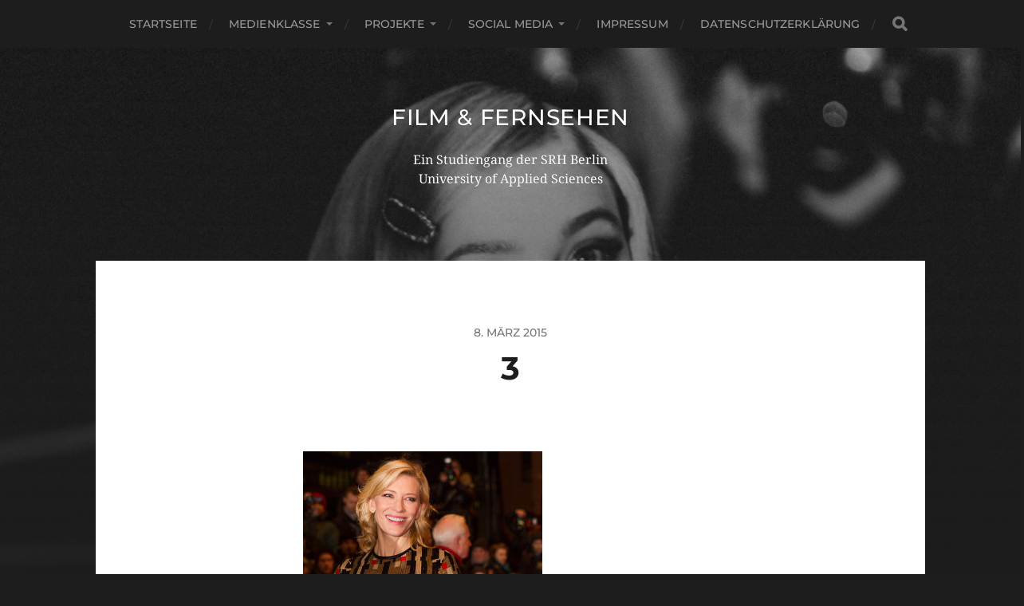

--- FILE ---
content_type: text/html; charset=UTF-8
request_url: http://medienklasse.de/berlinale-2015/3-6/
body_size: 14148
content:
<!DOCTYPE html>

<html class="no-js" lang="de">

	<head profile="http://gmpg.org/xfn/11">
		
		<meta http-equiv="Content-Type" content="text/html; charset=UTF-8" />
		<meta name="viewport" content="width=device-width, initial-scale=1.0, maximum-scale=1.0, user-scalable=no" >
		 
		<meta name='robots' content='index, follow, max-image-preview:large, max-snippet:-1, max-video-preview:-1' />
<script>document.documentElement.className = document.documentElement.className.replace("no-js","js");</script>

	<!-- This site is optimized with the Yoast SEO plugin v26.8 - https://yoast.com/product/yoast-seo-wordpress/ -->
	<title>3 - Film &amp; Fernsehen</title>
	<link rel="canonical" href="http://medienklasse.de/berlinale-2015/3-6/" />
	<meta property="og:locale" content="de_DE" />
	<meta property="og:type" content="article" />
	<meta property="og:title" content="3 - Film &amp; Fernsehen" />
	<meta property="og:url" content="http://medienklasse.de/berlinale-2015/3-6/" />
	<meta property="og:site_name" content="Film &amp; Fernsehen" />
	<meta property="article:modified_time" content="2015-03-08T21:36:35+00:00" />
	<meta property="og:image" content="http://medienklasse.de/berlinale-2015/3-6" />
	<meta property="og:image:width" content="1000" />
	<meta property="og:image:height" content="666" />
	<meta property="og:image:type" content="image/jpeg" />
	<script type="application/ld+json" class="yoast-schema-graph">{"@context":"https://schema.org","@graph":[{"@type":"WebPage","@id":"http://medienklasse.de/berlinale-2015/3-6/","url":"http://medienklasse.de/berlinale-2015/3-6/","name":"3 - Film &amp; Fernsehen","isPartOf":{"@id":"http://medienklasse.de/#website"},"primaryImageOfPage":{"@id":"http://medienklasse.de/berlinale-2015/3-6/#primaryimage"},"image":{"@id":"http://medienklasse.de/berlinale-2015/3-6/#primaryimage"},"thumbnailUrl":"http://medienklasse.de/wp-content/uploads/37.jpg","datePublished":"2015-03-08T21:23:54+00:00","dateModified":"2015-03-08T21:36:35+00:00","breadcrumb":{"@id":"http://medienklasse.de/berlinale-2015/3-6/#breadcrumb"},"inLanguage":"de","potentialAction":[{"@type":"ReadAction","target":["http://medienklasse.de/berlinale-2015/3-6/"]}]},{"@type":"ImageObject","inLanguage":"de","@id":"http://medienklasse.de/berlinale-2015/3-6/#primaryimage","url":"http://medienklasse.de/wp-content/uploads/37.jpg","contentUrl":"http://medienklasse.de/wp-content/uploads/37.jpg","width":1000,"height":666},{"@type":"BreadcrumbList","@id":"http://medienklasse.de/berlinale-2015/3-6/#breadcrumb","itemListElement":[{"@type":"ListItem","position":1,"name":"Home","item":"http://medienklasse.de/"},{"@type":"ListItem","position":2,"name":"Berlinale 2015","item":"http://medienklasse.de/berlinale-2015/"},{"@type":"ListItem","position":3,"name":"3"}]},{"@type":"WebSite","@id":"http://medienklasse.de/#website","url":"http://medienklasse.de/","name":"Film &amp; Fernsehen","description":"Ein Studiengang der SRH Berlin University of Applied Sciences ","potentialAction":[{"@type":"SearchAction","target":{"@type":"EntryPoint","urlTemplate":"http://medienklasse.de/?s={search_term_string}"},"query-input":{"@type":"PropertyValueSpecification","valueRequired":true,"valueName":"search_term_string"}}],"inLanguage":"de"}]}</script>
	<!-- / Yoast SEO plugin. -->


<link rel="alternate" type="application/rss+xml" title="Film &amp; Fernsehen &raquo; Feed" href="http://medienklasse.de/feed/" />
<link rel="alternate" type="application/rss+xml" title="Film &amp; Fernsehen &raquo; Kommentar-Feed" href="http://medienklasse.de/comments/feed/" />
<link rel="alternate" type="application/rss+xml" title="Film &amp; Fernsehen &raquo; 3-Kommentar-Feed" href="http://medienklasse.de/berlinale-2015/3-6/feed/" />
<link rel="alternate" title="oEmbed (JSON)" type="application/json+oembed" href="http://medienklasse.de/wp-json/oembed/1.0/embed?url=http%3A%2F%2Fmedienklasse.de%2Fberlinale-2015%2F3-6%2F" />
<link rel="alternate" title="oEmbed (XML)" type="text/xml+oembed" href="http://medienklasse.de/wp-json/oembed/1.0/embed?url=http%3A%2F%2Fmedienklasse.de%2Fberlinale-2015%2F3-6%2F&#038;format=xml" />
<style id='wp-img-auto-sizes-contain-inline-css' type='text/css'>
img:is([sizes=auto i],[sizes^="auto," i]){contain-intrinsic-size:3000px 1500px}
/*# sourceURL=wp-img-auto-sizes-contain-inline-css */
</style>
<style id='wp-emoji-styles-inline-css' type='text/css'>

	img.wp-smiley, img.emoji {
		display: inline !important;
		border: none !important;
		box-shadow: none !important;
		height: 1em !important;
		width: 1em !important;
		margin: 0 0.07em !important;
		vertical-align: -0.1em !important;
		background: none !important;
		padding: 0 !important;
	}
/*# sourceURL=wp-emoji-styles-inline-css */
</style>
<link rel='stylesheet' id='wp-block-library-css' href='http://medienklasse.de/wp-includes/css/dist/block-library/style.min.css?ver=96fd41d59ff5eed562291d350a498c56' type='text/css' media='all' />
<style id='classic-theme-styles-inline-css' type='text/css'>
/*! This file is auto-generated */
.wp-block-button__link{color:#fff;background-color:#32373c;border-radius:9999px;box-shadow:none;text-decoration:none;padding:calc(.667em + 2px) calc(1.333em + 2px);font-size:1.125em}.wp-block-file__button{background:#32373c;color:#fff;text-decoration:none}
/*# sourceURL=/wp-includes/css/classic-themes.min.css */
</style>
<style id='global-styles-inline-css' type='text/css'>
:root{--wp--preset--aspect-ratio--square: 1;--wp--preset--aspect-ratio--4-3: 4/3;--wp--preset--aspect-ratio--3-4: 3/4;--wp--preset--aspect-ratio--3-2: 3/2;--wp--preset--aspect-ratio--2-3: 2/3;--wp--preset--aspect-ratio--16-9: 16/9;--wp--preset--aspect-ratio--9-16: 9/16;--wp--preset--color--black: #1d1d1d;--wp--preset--color--cyan-bluish-gray: #abb8c3;--wp--preset--color--white: #fff;--wp--preset--color--pale-pink: #f78da7;--wp--preset--color--vivid-red: #cf2e2e;--wp--preset--color--luminous-vivid-orange: #ff6900;--wp--preset--color--luminous-vivid-amber: #fcb900;--wp--preset--color--light-green-cyan: #7bdcb5;--wp--preset--color--vivid-green-cyan: #00d084;--wp--preset--color--pale-cyan-blue: #8ed1fc;--wp--preset--color--vivid-cyan-blue: #0693e3;--wp--preset--color--vivid-purple: #9b51e0;--wp--preset--color--accent: #3bc492;--wp--preset--color--dark-gray: #555;--wp--preset--color--light-gray: #757575;--wp--preset--gradient--vivid-cyan-blue-to-vivid-purple: linear-gradient(135deg,rgb(6,147,227) 0%,rgb(155,81,224) 100%);--wp--preset--gradient--light-green-cyan-to-vivid-green-cyan: linear-gradient(135deg,rgb(122,220,180) 0%,rgb(0,208,130) 100%);--wp--preset--gradient--luminous-vivid-amber-to-luminous-vivid-orange: linear-gradient(135deg,rgb(252,185,0) 0%,rgb(255,105,0) 100%);--wp--preset--gradient--luminous-vivid-orange-to-vivid-red: linear-gradient(135deg,rgb(255,105,0) 0%,rgb(207,46,46) 100%);--wp--preset--gradient--very-light-gray-to-cyan-bluish-gray: linear-gradient(135deg,rgb(238,238,238) 0%,rgb(169,184,195) 100%);--wp--preset--gradient--cool-to-warm-spectrum: linear-gradient(135deg,rgb(74,234,220) 0%,rgb(151,120,209) 20%,rgb(207,42,186) 40%,rgb(238,44,130) 60%,rgb(251,105,98) 80%,rgb(254,248,76) 100%);--wp--preset--gradient--blush-light-purple: linear-gradient(135deg,rgb(255,206,236) 0%,rgb(152,150,240) 100%);--wp--preset--gradient--blush-bordeaux: linear-gradient(135deg,rgb(254,205,165) 0%,rgb(254,45,45) 50%,rgb(107,0,62) 100%);--wp--preset--gradient--luminous-dusk: linear-gradient(135deg,rgb(255,203,112) 0%,rgb(199,81,192) 50%,rgb(65,88,208) 100%);--wp--preset--gradient--pale-ocean: linear-gradient(135deg,rgb(255,245,203) 0%,rgb(182,227,212) 50%,rgb(51,167,181) 100%);--wp--preset--gradient--electric-grass: linear-gradient(135deg,rgb(202,248,128) 0%,rgb(113,206,126) 100%);--wp--preset--gradient--midnight: linear-gradient(135deg,rgb(2,3,129) 0%,rgb(40,116,252) 100%);--wp--preset--font-size--small: 14px;--wp--preset--font-size--medium: 20px;--wp--preset--font-size--large: 21px;--wp--preset--font-size--x-large: 42px;--wp--preset--font-size--normal: 16px;--wp--preset--font-size--larger: 26px;--wp--preset--spacing--20: 0.44rem;--wp--preset--spacing--30: 0.67rem;--wp--preset--spacing--40: 1rem;--wp--preset--spacing--50: 1.5rem;--wp--preset--spacing--60: 2.25rem;--wp--preset--spacing--70: 3.38rem;--wp--preset--spacing--80: 5.06rem;--wp--preset--shadow--natural: 6px 6px 9px rgba(0, 0, 0, 0.2);--wp--preset--shadow--deep: 12px 12px 50px rgba(0, 0, 0, 0.4);--wp--preset--shadow--sharp: 6px 6px 0px rgba(0, 0, 0, 0.2);--wp--preset--shadow--outlined: 6px 6px 0px -3px rgb(255, 255, 255), 6px 6px rgb(0, 0, 0);--wp--preset--shadow--crisp: 6px 6px 0px rgb(0, 0, 0);}:where(.is-layout-flex){gap: 0.5em;}:where(.is-layout-grid){gap: 0.5em;}body .is-layout-flex{display: flex;}.is-layout-flex{flex-wrap: wrap;align-items: center;}.is-layout-flex > :is(*, div){margin: 0;}body .is-layout-grid{display: grid;}.is-layout-grid > :is(*, div){margin: 0;}:where(.wp-block-columns.is-layout-flex){gap: 2em;}:where(.wp-block-columns.is-layout-grid){gap: 2em;}:where(.wp-block-post-template.is-layout-flex){gap: 1.25em;}:where(.wp-block-post-template.is-layout-grid){gap: 1.25em;}.has-black-color{color: var(--wp--preset--color--black) !important;}.has-cyan-bluish-gray-color{color: var(--wp--preset--color--cyan-bluish-gray) !important;}.has-white-color{color: var(--wp--preset--color--white) !important;}.has-pale-pink-color{color: var(--wp--preset--color--pale-pink) !important;}.has-vivid-red-color{color: var(--wp--preset--color--vivid-red) !important;}.has-luminous-vivid-orange-color{color: var(--wp--preset--color--luminous-vivid-orange) !important;}.has-luminous-vivid-amber-color{color: var(--wp--preset--color--luminous-vivid-amber) !important;}.has-light-green-cyan-color{color: var(--wp--preset--color--light-green-cyan) !important;}.has-vivid-green-cyan-color{color: var(--wp--preset--color--vivid-green-cyan) !important;}.has-pale-cyan-blue-color{color: var(--wp--preset--color--pale-cyan-blue) !important;}.has-vivid-cyan-blue-color{color: var(--wp--preset--color--vivid-cyan-blue) !important;}.has-vivid-purple-color{color: var(--wp--preset--color--vivid-purple) !important;}.has-black-background-color{background-color: var(--wp--preset--color--black) !important;}.has-cyan-bluish-gray-background-color{background-color: var(--wp--preset--color--cyan-bluish-gray) !important;}.has-white-background-color{background-color: var(--wp--preset--color--white) !important;}.has-pale-pink-background-color{background-color: var(--wp--preset--color--pale-pink) !important;}.has-vivid-red-background-color{background-color: var(--wp--preset--color--vivid-red) !important;}.has-luminous-vivid-orange-background-color{background-color: var(--wp--preset--color--luminous-vivid-orange) !important;}.has-luminous-vivid-amber-background-color{background-color: var(--wp--preset--color--luminous-vivid-amber) !important;}.has-light-green-cyan-background-color{background-color: var(--wp--preset--color--light-green-cyan) !important;}.has-vivid-green-cyan-background-color{background-color: var(--wp--preset--color--vivid-green-cyan) !important;}.has-pale-cyan-blue-background-color{background-color: var(--wp--preset--color--pale-cyan-blue) !important;}.has-vivid-cyan-blue-background-color{background-color: var(--wp--preset--color--vivid-cyan-blue) !important;}.has-vivid-purple-background-color{background-color: var(--wp--preset--color--vivid-purple) !important;}.has-black-border-color{border-color: var(--wp--preset--color--black) !important;}.has-cyan-bluish-gray-border-color{border-color: var(--wp--preset--color--cyan-bluish-gray) !important;}.has-white-border-color{border-color: var(--wp--preset--color--white) !important;}.has-pale-pink-border-color{border-color: var(--wp--preset--color--pale-pink) !important;}.has-vivid-red-border-color{border-color: var(--wp--preset--color--vivid-red) !important;}.has-luminous-vivid-orange-border-color{border-color: var(--wp--preset--color--luminous-vivid-orange) !important;}.has-luminous-vivid-amber-border-color{border-color: var(--wp--preset--color--luminous-vivid-amber) !important;}.has-light-green-cyan-border-color{border-color: var(--wp--preset--color--light-green-cyan) !important;}.has-vivid-green-cyan-border-color{border-color: var(--wp--preset--color--vivid-green-cyan) !important;}.has-pale-cyan-blue-border-color{border-color: var(--wp--preset--color--pale-cyan-blue) !important;}.has-vivid-cyan-blue-border-color{border-color: var(--wp--preset--color--vivid-cyan-blue) !important;}.has-vivid-purple-border-color{border-color: var(--wp--preset--color--vivid-purple) !important;}.has-vivid-cyan-blue-to-vivid-purple-gradient-background{background: var(--wp--preset--gradient--vivid-cyan-blue-to-vivid-purple) !important;}.has-light-green-cyan-to-vivid-green-cyan-gradient-background{background: var(--wp--preset--gradient--light-green-cyan-to-vivid-green-cyan) !important;}.has-luminous-vivid-amber-to-luminous-vivid-orange-gradient-background{background: var(--wp--preset--gradient--luminous-vivid-amber-to-luminous-vivid-orange) !important;}.has-luminous-vivid-orange-to-vivid-red-gradient-background{background: var(--wp--preset--gradient--luminous-vivid-orange-to-vivid-red) !important;}.has-very-light-gray-to-cyan-bluish-gray-gradient-background{background: var(--wp--preset--gradient--very-light-gray-to-cyan-bluish-gray) !important;}.has-cool-to-warm-spectrum-gradient-background{background: var(--wp--preset--gradient--cool-to-warm-spectrum) !important;}.has-blush-light-purple-gradient-background{background: var(--wp--preset--gradient--blush-light-purple) !important;}.has-blush-bordeaux-gradient-background{background: var(--wp--preset--gradient--blush-bordeaux) !important;}.has-luminous-dusk-gradient-background{background: var(--wp--preset--gradient--luminous-dusk) !important;}.has-pale-ocean-gradient-background{background: var(--wp--preset--gradient--pale-ocean) !important;}.has-electric-grass-gradient-background{background: var(--wp--preset--gradient--electric-grass) !important;}.has-midnight-gradient-background{background: var(--wp--preset--gradient--midnight) !important;}.has-small-font-size{font-size: var(--wp--preset--font-size--small) !important;}.has-medium-font-size{font-size: var(--wp--preset--font-size--medium) !important;}.has-large-font-size{font-size: var(--wp--preset--font-size--large) !important;}.has-x-large-font-size{font-size: var(--wp--preset--font-size--x-large) !important;}
:where(.wp-block-post-template.is-layout-flex){gap: 1.25em;}:where(.wp-block-post-template.is-layout-grid){gap: 1.25em;}
:where(.wp-block-term-template.is-layout-flex){gap: 1.25em;}:where(.wp-block-term-template.is-layout-grid){gap: 1.25em;}
:where(.wp-block-columns.is-layout-flex){gap: 2em;}:where(.wp-block-columns.is-layout-grid){gap: 2em;}
:root :where(.wp-block-pullquote){font-size: 1.5em;line-height: 1.6;}
/*# sourceURL=global-styles-inline-css */
</style>
<link rel='stylesheet' id='prettyPhoto_stylesheet-css' href='http://medienklasse.de/wp-content/plugins/wp-easy-gallery/css/prettyPhoto.css?ver=96fd41d59ff5eed562291d350a498c56' type='text/css' media='all' />
<link rel='stylesheet' id='slb_core-css' href='http://medienklasse.de/wp-content/plugins/simple-lightbox/client/css/app.css?ver=2.9.4' type='text/css' media='all' />
<link rel='stylesheet' id='hitchcock_google_fonts-css' href='http://medienklasse.de/wp-content/themes/hitchcock/assets/css/fonts.css?ver=96fd41d59ff5eed562291d350a498c56' type='text/css' media='all' />
<link rel='stylesheet' id='hitchcock_fontawesome-css' href='http://medienklasse.de/wp-content/themes/hitchcock/assets/fonts/font-awesome/css/font-awesome.css?ver=2.2.1' type='text/css' media='all' />
<link rel='stylesheet' id='hitchcock_style-css' href='http://medienklasse.de/wp-content/themes/hitchcock/style.css?ver=2.2.1' type='text/css' media='all' />
<script type="text/javascript" src="http://medienklasse.de/wp-includes/js/tinymce/tinymce.min.js?ver=49110-20250317" id="wp-tinymce-root-js"></script>
<script type="text/javascript" src="http://medienklasse.de/wp-includes/js/tinymce/plugins/compat3x/plugin.min.js?ver=49110-20250317" id="wp-tinymce-js"></script>
<script type="text/javascript" src="http://medienklasse.de/wp-includes/js/jquery/jquery.min.js?ver=3.7.1" id="jquery-core-js"></script>
<script type="text/javascript" src="http://medienklasse.de/wp-includes/js/jquery/jquery-migrate.min.js?ver=3.4.1" id="jquery-migrate-js"></script>
<script type="text/javascript" src="http://medienklasse.de/wp-content/plugins/wp-easy-gallery/js/jquery.prettyPhoto.js?ver=96fd41d59ff5eed562291d350a498c56" id="prettyPhoto-js"></script>
<script type="text/javascript" src="http://medienklasse.de/wp-content/themes/hitchcock/assets/js/flexslider.js?ver=2.2.1" id="hitchcock_flexslider-js"></script>
<script type="text/javascript" src="http://medienklasse.de/wp-content/themes/hitchcock/assets/js/doubletaptogo.js?ver=2.2.1" id="hitchcock_doubletaptogo-js"></script>
<script type="text/javascript" src="http://medienklasse.de/wp-content/themes/hitchcock/assets/js/global.js?ver=2.2.1" id="hitchcock_global-js"></script>
<link rel="https://api.w.org/" href="http://medienklasse.de/wp-json/" /><link rel="alternate" title="JSON" type="application/json" href="http://medienklasse.de/wp-json/wp/v2/media/5729" /><link rel="EditURI" type="application/rsd+xml" title="RSD" href="http://medienklasse.de/xmlrpc.php?rsd" />

<link rel='shortlink' href='http://medienklasse.de/?p=5729' />
<!-- WP Easy Gallery -->
<style>.wp-easy-gallery img {}</style><meta name="generator" content="Elementor 3.34.2; features: additional_custom_breakpoints; settings: css_print_method-external, google_font-enabled, font_display-auto">
			<style>
				.e-con.e-parent:nth-of-type(n+4):not(.e-lazyloaded):not(.e-no-lazyload),
				.e-con.e-parent:nth-of-type(n+4):not(.e-lazyloaded):not(.e-no-lazyload) * {
					background-image: none !important;
				}
				@media screen and (max-height: 1024px) {
					.e-con.e-parent:nth-of-type(n+3):not(.e-lazyloaded):not(.e-no-lazyload),
					.e-con.e-parent:nth-of-type(n+3):not(.e-lazyloaded):not(.e-no-lazyload) * {
						background-image: none !important;
					}
				}
				@media screen and (max-height: 640px) {
					.e-con.e-parent:nth-of-type(n+2):not(.e-lazyloaded):not(.e-no-lazyload),
					.e-con.e-parent:nth-of-type(n+2):not(.e-lazyloaded):not(.e-no-lazyload) * {
						background-image: none !important;
					}
				}
			</style>
					<style type="text/css" id="wp-custom-css">
			.entry-content > :not(.alignwide):not(.alignfull):not(.alignleft):not(.alignright):not(.is-style-wide) {
    max-width: 100rem;
    width: calc(100% - 4rem);
}		</style>
			
	</head>
	
	<body class="attachment wp-singular attachment-template-default single single-attachment postid-5729 attachmentid-5729 attachment-jpeg wp-theme-hitchcock post single elementor-default elementor-kit-8970">

		
		<a class="skip-link button" href="#site-content">Skip to the content</a>
		
		<div class="navigation">
			
			<div class="section-inner">
				
				<ul class="main-menu">
																		
					<li id="menu-item-6242" class="menu-item menu-item-type-custom menu-item-object-custom menu-item-home menu-item-6242"><a href="http://medienklasse.de">Startseite</a></li>
<li id="menu-item-6109" class="menu-item menu-item-type-post_type menu-item-object-page menu-item-has-children menu-item-6109"><a href="http://medienklasse.de/uber/">Medienklasse</a>
<ul class="sub-menu">
	<li id="menu-item-9093" class="menu-item menu-item-type-post_type menu-item-object-page menu-item-9093"><a href="http://medienklasse.de/uber/">Die Medienklasse</a></li>
	<li id="menu-item-6226" class="menu-item menu-item-type-custom menu-item-object-custom menu-item-6226"><a href="https://www.srh-berlin.de/">Die Hochschule</a></li>
</ul>
</li>
<li id="menu-item-8875" class="menu-item menu-item-type-custom menu-item-object-custom menu-item-has-children menu-item-8875"><a href="http://medienklasse.de/category/film/">Projekte</a>
<ul class="sub-menu">
	<li id="menu-item-6104" class="menu-item menu-item-type-taxonomy menu-item-object-category menu-item-6104"><a href="http://medienklasse.de/category/film/">Film</a></li>
	<li id="menu-item-6106" class="menu-item menu-item-type-taxonomy menu-item-object-category menu-item-6106"><a href="http://medienklasse.de/category/interaction/">Interaction</a></li>
	<li id="menu-item-8772" class="menu-item menu-item-type-taxonomy menu-item-object-category menu-item-8772"><a href="http://medienklasse.de/category/weitere-projekte/">weitere Projekte</a></li>
</ul>
</li>
<li id="menu-item-8713" class="menu-item menu-item-type-taxonomy menu-item-object-category menu-item-has-children menu-item-8713"><a href="http://medienklasse.de/category/social-media/">Social Media</a>
<ul class="sub-menu">
	<li id="menu-item-6234" class="menu-item menu-item-type-custom menu-item-object-custom menu-item-6234"><a href="https://www.facebook.com/HochschulederpopulaerenKuenste">Facebook</a></li>
	<li id="menu-item-6235" class="menu-item menu-item-type-custom menu-item-object-custom menu-item-6235"><a href="https://twitter.com/hdpkBerlin">Twitter</a></li>
	<li id="menu-item-6236" class="menu-item menu-item-type-custom menu-item-object-custom menu-item-6236"><a href="https://www.instagram.com/medienklasse/">Instagram</a></li>
	<li id="menu-item-6238" class="menu-item menu-item-type-custom menu-item-object-custom menu-item-6238"><a href="https://www.youtube.com/channel/UCUHf8qgS3-JKIoQom0xQJ8Q">Youtube</a></li>
</ul>
</li>
<li id="menu-item-6778" class="menu-item menu-item-type-post_type menu-item-object-page menu-item-6778"><a href="http://medienklasse.de/beispiel-seite/">Impressum</a></li>
<li id="menu-item-7563" class="menu-item menu-item-type-post_type menu-item-object-page menu-item-7563"><a href="http://medienklasse.de/datenschutzerklaerung/">Datenschutzerklärung</a></li>
					
					<li class="header-search">
						
<form method="get" class="search-form" id="search-form-69719a54b508e" action="http://medienklasse.de/">
	<input type="search" class="search-field" placeholder="Suchformular" name="s" id="search-field-69719a54b5090" /> 
	<button type="submit" class="search-button">
		<span class="screen-reader-text">Search</span>
		<div class="fa fw fa-search"></div>
	</button>
</form>					</li>
					
				</ul>
				
			</div><!-- .section-inner -->
			
			<button type="button" class="nav-toggle">
					
				<div class="bars">
					<div class="bar"></div>
					<div class="bar"></div>
					<div class="bar"></div>
				</div>
				
			</button><!-- .nav-toggle -->
			
			<div class="mobile-navigation">
			
				<ul class="mobile-menu">
																			
					<li class="menu-item menu-item-type-custom menu-item-object-custom menu-item-home menu-item-6242"><a href="http://medienklasse.de">Startseite</a></li>
<li class="menu-item menu-item-type-post_type menu-item-object-page menu-item-has-children menu-item-6109"><a href="http://medienklasse.de/uber/">Medienklasse</a>
<ul class="sub-menu">
	<li class="menu-item menu-item-type-post_type menu-item-object-page menu-item-9093"><a href="http://medienklasse.de/uber/">Die Medienklasse</a></li>
	<li class="menu-item menu-item-type-custom menu-item-object-custom menu-item-6226"><a href="https://www.srh-berlin.de/">Die Hochschule</a></li>
</ul>
</li>
<li class="menu-item menu-item-type-custom menu-item-object-custom menu-item-has-children menu-item-8875"><a href="http://medienklasse.de/category/film/">Projekte</a>
<ul class="sub-menu">
	<li class="menu-item menu-item-type-taxonomy menu-item-object-category menu-item-6104"><a href="http://medienklasse.de/category/film/">Film</a></li>
	<li class="menu-item menu-item-type-taxonomy menu-item-object-category menu-item-6106"><a href="http://medienklasse.de/category/interaction/">Interaction</a></li>
	<li class="menu-item menu-item-type-taxonomy menu-item-object-category menu-item-8772"><a href="http://medienklasse.de/category/weitere-projekte/">weitere Projekte</a></li>
</ul>
</li>
<li class="menu-item menu-item-type-taxonomy menu-item-object-category menu-item-has-children menu-item-8713"><a href="http://medienklasse.de/category/social-media/">Social Media</a>
<ul class="sub-menu">
	<li class="menu-item menu-item-type-custom menu-item-object-custom menu-item-6234"><a href="https://www.facebook.com/HochschulederpopulaerenKuenste">Facebook</a></li>
	<li class="menu-item menu-item-type-custom menu-item-object-custom menu-item-6235"><a href="https://twitter.com/hdpkBerlin">Twitter</a></li>
	<li class="menu-item menu-item-type-custom menu-item-object-custom menu-item-6236"><a href="https://www.instagram.com/medienklasse/">Instagram</a></li>
	<li class="menu-item menu-item-type-custom menu-item-object-custom menu-item-6238"><a href="https://www.youtube.com/channel/UCUHf8qgS3-JKIoQom0xQJ8Q">Youtube</a></li>
</ul>
</li>
<li class="menu-item menu-item-type-post_type menu-item-object-page menu-item-6778"><a href="http://medienklasse.de/beispiel-seite/">Impressum</a></li>
<li class="menu-item menu-item-type-post_type menu-item-object-page menu-item-7563"><a href="http://medienklasse.de/datenschutzerklaerung/">Datenschutzerklärung</a></li>
					
				</ul>
				
				
<form method="get" class="search-form" id="search-form-69719a54b5fb1" action="http://medienklasse.de/">
	<input type="search" class="search-field" placeholder="Suchformular" name="s" id="search-field-69719a54b5fb2" /> 
	<button type="submit" class="search-button">
		<span class="screen-reader-text">Search</span>
		<div class="fa fw fa-search"></div>
	</button>
</form>			
			</div><!-- .mobile-navigation -->
			
		</div><!-- .navigation -->

				
		<div class="header-image" style="background-image: url( http://medienklasse.de/wp-content/uploads/cropped-240220_HDPK_LS_0014-scaled-1.jpg );"></div>
	
		<div class="header section-inner">
		
				
			<div class="blog-title">
									<a href="http://medienklasse.de" rel="home">Film &amp; Fernsehen</a>
							</div>
			
							<div class="blog-description"><p>Ein Studiengang der SRH Berlin University of Applied Sciences </p>
</div>
						
						
		</div><!-- .header -->

		<main id="site-content">
		<div class="content section-inner">
		
			<div id="post-5729" class="single single-post post-5729 attachment type-attachment status-inherit hentry">
				
				<div class="post-container">
					
											
										
					<div class="post-header">

												
							<p class="post-date">8. März 2015</p>

												
						<h1 class="post-title">3</h1>						
					</div>
					
					<div class="post-inner">
							
						<div class="post-content entry-content">
							<p class="attachment"><a href="http://medienklasse.de/wp-content/uploads/37.jpg" data-slb-active="1" data-slb-asset="556187856" data-slb-internal="0" data-slb-group="5729"><img fetchpriority="high" decoding="async" width="300" height="200" src="http://medienklasse.de/wp-content/uploads/37-300x200.jpg" class="attachment-medium size-medium" alt="" srcset="http://medienklasse.de/wp-content/uploads/37-300x200.jpg 300w, http://medienklasse.de/wp-content/uploads/37-210x140.jpg 210w, http://medienklasse.de/wp-content/uploads/37-120x80.jpg 120w, http://medienklasse.de/wp-content/uploads/37.jpg 1000w" sizes="(max-width: 300px) 100vw, 300px" /></a></p>
						</div><!-- .post-content -->
						
						
												
							<div class="post-meta">
						
																
																
											
							</div><!-- .post-meta -->
						
							<div class="post-navigation group">
								
															
							</div><!-- .post-navigation -->

												
					</div><!-- .post-inner -->
					
					
	<div class="comments-container">
		
		
			<div id="respond" class="comment-respond">
		<h3 id="reply-title" class="comment-reply-title"><div class="inner">Antworten</div> <small><a rel="nofollow" id="cancel-comment-reply-link" href="/berlinale-2015/3-6/#respond" style="display:none;">Antwort abbrechen</a></small></h3><form action="http://medienklasse.de/wp-comments-post.php" method="post" id="commentform" class="comment-form"><p class="comment-form-comment">
					<label for="comment">Kommentar</label>
					<textarea id="comment" name="comment" cols="45" rows="6" required></textarea>
				</p><p class="comment-form-author"><label for="author">Name <span class="required">*</span></label> <input id="author" name="author" type="text" value="" size="30" maxlength="245" autocomplete="name" required="required" /></p>
<p class="comment-form-email"><label for="email">E-Mail-Adresse <span class="required">*</span></label> <input id="email" name="email" type="text" value="" size="30" maxlength="100" autocomplete="email" required="required" /></p>
<p class="comment-form-url"><label for="url">Website</label> <input id="url" name="url" type="text" value="" size="30" maxlength="200" autocomplete="url" /></p>
<p class="form-submit"><input name="submit" type="submit" id="submit" class="submit" value="Kommentar abschicken" /> <input type='hidden' name='comment_post_ID' value='5729' id='comment_post_ID' />
<input type='hidden' name='comment_parent' id='comment_parent' value='0' />
</p></form>	</div><!-- #respond -->
			
	</div><!-- .comments-container -->
	
				
				</div><!-- .post-container -->
				
			</div><!-- .post -->
			
		</div><!-- .content -->
		
				
		<div class="related-posts posts section-inner group">
					
			
<a href="http://medienklasse.de/fuenf-dokumentationen/" id="post-9063" class="post post-9063 type-post status-publish format-standard has-post-thumbnail hentry category-allgemein category-film tag-berlin tag-dokumentationen tag-drk tag-erleutet tag-faust tag-fernsehen tag-film tag-fluechtlingsunterkunft tag-graffiti tag-religion" style="background-image: url( http://medienklasse.de/wp-content/uploads/Faust-Bild-2-508x305.jpg );">

	<div class="post-overlay">
		
				
		<div class="archive-post-header">
		
		    <p class="archive-post-date">2. Januar 2023</p>
							
		    		    	<h2 class="archive-post-title">Fünf Dokumentationen</h2>
		    	    
		</div>

	</div>
	
</a><!-- .post -->
<a href="http://medienklasse.de/outdoor-ausstellung-on-scene/" id="post-9050" class="post post-9050 type-post status-publish format-standard has-post-thumbnail hentry category-allgemein category-film category-foto category-projekte category-weitere-projekte" style="background-image: url( http://medienklasse.de/wp-content/uploads/150222_CD_0016-508x339.jpg );">

	<div class="post-overlay">
		
				
		<div class="archive-post-header">
		
		    <p class="archive-post-date">19. März 2022</p>
							
		    		    	<h2 class="archive-post-title">Outdoor- Ausstellung &#8222;on scene&#8220;</h2>
		    	    
		</div>

	</div>
	
</a><!-- .post -->
<a href="http://medienklasse.de/magazinprojekt-ein-mega-cooles-team/" id="post-9000" class="post post-9000 type-post status-publish format-standard has-post-thumbnail hentry category-allgemein category-weitere-projekte" style="background-image: url( http://medienklasse.de/wp-content/uploads/MegaCoolesTeam_Vorschau_Seite_01-Kopie-2-508x334.jpg );">

	<div class="post-overlay">
		
				
		<div class="archive-post-header">
		
		    <p class="archive-post-date">6. Oktober 2021</p>
							
		    		    	<h2 class="archive-post-title">Magazinprojekt &#8222;Ein Mega Cooles team&#8220;</h2>
		    	    
		</div>

	</div>
	
</a><!-- .post -->
		</div><!-- .related-posts --> 

				
		</main><!-- #site-content -->

		
			<div class="footer-widgets section-inner">

									<div class="footer-widgets-col column-one">
						<div class="widget widget_search"><div class="widget-content">
<form method="get" class="search-form" id="search-form-69719a54bcebe" action="http://medienklasse.de/">
	<input type="search" class="search-field" placeholder="Suchformular" name="s" id="search-field-69719a54bcec0" /> 
	<button type="submit" class="search-button">
		<span class="screen-reader-text">Search</span>
		<div class="fa fw fa-search"></div>
	</button>
</form></div></div><div class="widget widget_nav_menu"><div class="widget-content"><h2 class="widget-title">Studenten des Studiengangs</h2><div class="menu-studierende-i-container"><ul id="menu-studierende-i" class="menu"><li id="menu-item-5951" class="menu-item menu-item-type-taxonomy menu-item-object-category menu-item-5951"><a href="http://medienklasse.de/category/adoni-ferreiro-maehlmann/">Adoni Ferreiro Mählmann</a></li>
<li id="menu-item-3218" class="menu-item menu-item-type-taxonomy menu-item-object-category menu-item-3218"><a href="http://medienklasse.de/category/agatha-wiek/">Agatha Wiek</a></li>
<li id="menu-item-7569" class="menu-item menu-item-type-taxonomy menu-item-object-category menu-item-7569"><a href="http://medienklasse.de/category/aimar-munoz-guevara/">Aimar Munoz Guevara</a></li>
<li id="menu-item-5978" class="menu-item menu-item-type-taxonomy menu-item-object-category menu-item-5978"><a href="http://medienklasse.de/category/alessandra-tziolis/">Alessandra Tziolis</a></li>
<li id="menu-item-7908" class="menu-item menu-item-type-taxonomy menu-item-object-category menu-item-7908"><a href="http://medienklasse.de/category/alina-schoenfuss/">Alina Schönfuß</a></li>
<li id="menu-item-7909" class="menu-item menu-item-type-taxonomy menu-item-object-category menu-item-7909"><a href="http://medienklasse.de/category/aline-hille/">Aline Hille</a></li>
<li id="menu-item-7571" class="menu-item menu-item-type-taxonomy menu-item-object-category menu-item-7571"><a href="http://medienklasse.de/category/anna-lena-stasiak/">Annalena Stasiak</a></li>
<li id="menu-item-287" class="menu-item menu-item-type-taxonomy menu-item-object-category menu-item-287"><a href="http://medienklasse.de/category/anastasia-tunik/">Anastasia Tunik</a></li>
<li id="menu-item-288" class="menu-item menu-item-type-taxonomy menu-item-object-category menu-item-288"><a href="http://medienklasse.de/category/andre-hellemans/">André Hellemans</a></li>
<li id="menu-item-7570" class="menu-item menu-item-type-taxonomy menu-item-object-category menu-item-7570"><a href="http://medienklasse.de/category/angelika-pfaffengut/">Angelika Pfaffengut</a></li>
<li id="menu-item-5979" class="menu-item menu-item-type-taxonomy menu-item-object-category menu-item-5979"><a href="http://medienklasse.de/category/anna-fechtig/">Anna Fechtig</a></li>
<li id="menu-item-289" class="menu-item menu-item-type-taxonomy menu-item-object-category menu-item-289"><a href="http://medienklasse.de/category/anna-jost/">Anna Jost</a></li>
<li id="menu-item-1738" class="menu-item menu-item-type-taxonomy menu-item-object-category menu-item-1738"><a href="http://medienklasse.de/category/anna-karren/">Anna Karren</a></li>
<li id="menu-item-5980" class="menu-item menu-item-type-taxonomy menu-item-object-category menu-item-5980"><a href="http://medienklasse.de/category/annicka-ehrl/">Annicka Ehrl</a></li>
<li id="menu-item-1737" class="menu-item menu-item-type-taxonomy menu-item-object-category menu-item-1737"><a href="http://medienklasse.de/category/ariane-safavi/">Ariane Safavi</a></li>
<li id="menu-item-3219" class="menu-item menu-item-type-taxonomy menu-item-object-category menu-item-3219"><a href="http://medienklasse.de/category/arik-bauriedl/">Arik Bauriedl</a></li>
<li id="menu-item-7910" class="menu-item menu-item-type-taxonomy menu-item-object-category menu-item-7910"><a href="http://medienklasse.de/category/arthur-blum/">Arthur Blum</a></li>
<li id="menu-item-6949" class="menu-item menu-item-type-taxonomy menu-item-object-category menu-item-6949"><a href="http://medienklasse.de/category/barbara-turcan/">Barbara Turcan</a></li>
<li id="menu-item-290" class="menu-item menu-item-type-taxonomy menu-item-object-category menu-item-290"><a href="http://medienklasse.de/category/bella-hube/">Bella Hube</a></li>
<li id="menu-item-6950" class="menu-item menu-item-type-taxonomy menu-item-object-category menu-item-6950"><a href="http://medienklasse.de/category/bileam-tschepe/">Bileam Tschepe</a></li>
<li id="menu-item-7911" class="menu-item menu-item-type-taxonomy menu-item-object-category menu-item-7911"><a href="http://medienklasse.de/category/blanka-miklus/">Blanka Mikluš</a></li>
<li id="menu-item-7572" class="menu-item menu-item-type-taxonomy menu-item-object-category menu-item-7572"><a href="http://medienklasse.de/category/carolin-anders/">Carolin Anders</a></li>
<li id="menu-item-3220" class="menu-item menu-item-type-taxonomy menu-item-object-category menu-item-3220"><a href="http://medienklasse.de/category/cedrik-weingartner/">Cedrik Weingärtner</a></li>
<li id="menu-item-3221" class="menu-item menu-item-type-taxonomy menu-item-object-category menu-item-3221"><a href="http://medienklasse.de/category/celina-ahlgrimm/">Celina Ahlgrimm</a></li>
<li id="menu-item-5981" class="menu-item menu-item-type-taxonomy menu-item-object-category menu-item-5981"><a href="http://medienklasse.de/category/cemre-gueney/">Cemre Güney</a></li>
<li id="menu-item-7912" class="menu-item menu-item-type-taxonomy menu-item-object-category menu-item-7912"><a href="http://medienklasse.de/category/chantal-burau/">Chantal Burau</a></li>
<li id="menu-item-5982" class="menu-item menu-item-type-taxonomy menu-item-object-category menu-item-5982"><a href="http://medienklasse.de/category/chen-jing/">Chen Jing</a></li>
<li id="menu-item-6017" class="menu-item menu-item-type-taxonomy menu-item-object-category menu-item-6017"><a href="http://medienklasse.de/category/chenguang-liu/">Chenguang Liu</a></li>
<li id="menu-item-1741" class="menu-item menu-item-type-taxonomy menu-item-object-category menu-item-1741"><a href="http://medienklasse.de/category/christian-woynowski/">Christian Woynowski</a></li>
<li id="menu-item-7913" class="menu-item menu-item-type-taxonomy menu-item-object-category menu-item-7913"><a href="http://medienklasse.de/category/clara-moeseritz/">Clara Moeseritz</a></li>
<li id="menu-item-5983" class="menu-item menu-item-type-taxonomy menu-item-object-category menu-item-5983"><a href="http://medienklasse.de/category/constanze-lenau/">Constanze Lenau</a></li>
<li id="menu-item-5996" class="menu-item menu-item-type-taxonomy menu-item-object-category menu-item-5996"><a href="http://medienklasse.de/category/damaris-becker/">Damaris Becker</a></li>
<li id="menu-item-7573" class="menu-item menu-item-type-taxonomy menu-item-object-category menu-item-7573"><a href="http://medienklasse.de/category/danilo-schoebe/">Danilo Schoebe</a></li>
<li id="menu-item-7914" class="menu-item menu-item-type-taxonomy menu-item-object-category menu-item-7914"><a href="http://medienklasse.de/category/daphne-quast/">Daphne Quast</a></li>
<li id="menu-item-5984" class="menu-item menu-item-type-taxonomy menu-item-object-category menu-item-5984"><a href="http://medienklasse.de/category/debbie-linne/">Debbie Linne</a></li>
<li id="menu-item-5994" class="menu-item menu-item-type-taxonomy menu-item-object-category menu-item-5994"><a href="http://medienklasse.de/category/denise-thiemke/">Denise Thiemke</a></li>
<li id="menu-item-3222" class="menu-item menu-item-type-taxonomy menu-item-object-category menu-item-3222"><a href="http://medienklasse.de/category/deniza-mecinovic/">Deniza Mecinovic</a></li>
<li id="menu-item-292" class="menu-item menu-item-type-taxonomy menu-item-object-category menu-item-292"><a href="http://medienklasse.de/category/dimitri-muller/">Dimitri Müller</a></li>
<li id="menu-item-3223" class="menu-item menu-item-type-taxonomy menu-item-object-category menu-item-3223"><a href="http://medienklasse.de/category/edgard-heilfus/">Edgard Heilfuß</a></li>
<li id="menu-item-7574" class="menu-item menu-item-type-taxonomy menu-item-object-category menu-item-7574"><a href="http://medienklasse.de/category/ella-jost/">Ella Jost</a></li>
<li id="menu-item-6951" class="menu-item menu-item-type-taxonomy menu-item-object-category menu-item-6951"><a href="http://medienklasse.de/category/ella-krug/">Ella Krug</a></li>
<li id="menu-item-5985" class="menu-item menu-item-type-taxonomy menu-item-object-category menu-item-5985"><a href="http://medienklasse.de/category/fabienne-witte/">Fabienne Witte</a></li>
<li id="menu-item-3224" class="menu-item menu-item-type-taxonomy menu-item-object-category menu-item-3224"><a href="http://medienklasse.de/category/fanny-jung/">Fanny Jung</a></li>
<li id="menu-item-6952" class="menu-item menu-item-type-taxonomy menu-item-object-category menu-item-6952"><a href="http://medienklasse.de/category/florian-luedtke/">Florian Lüdtke</a></li>
<li id="menu-item-5986" class="menu-item menu-item-type-taxonomy menu-item-object-category menu-item-5986"><a href="http://medienklasse.de/category/florian-muensterkoetter/">Florian Muensterkoetter</a></li>
<li id="menu-item-1743" class="menu-item menu-item-type-taxonomy menu-item-object-category menu-item-1743"><a href="http://medienklasse.de/category/gideon-becker/">Gideon Becker</a></li>
<li id="menu-item-5987" class="menu-item menu-item-type-taxonomy menu-item-object-category menu-item-5987"><a href="http://medienklasse.de/category/hai-quynh-mai-pham/">Hai Quynh Mai Pham</a></li>
<li id="menu-item-293" class="menu-item menu-item-type-taxonomy menu-item-object-category menu-item-293"><a href="http://medienklasse.de/category/hanja-koch/">Hanja Koch</a></li>
<li id="menu-item-6953" class="menu-item menu-item-type-taxonomy menu-item-object-category menu-item-6953"><a href="http://medienklasse.de/category/hannah-szinovatz/">Hannah Szinovatz</a></li>
<li id="menu-item-7915" class="menu-item menu-item-type-taxonomy menu-item-object-category menu-item-7915"><a href="http://medienklasse.de/category/hannah-unteregelsbacher/">Hannah Unteregelsbacher</a></li>
<li id="menu-item-6954" class="menu-item menu-item-type-taxonomy menu-item-object-category menu-item-6954"><a href="http://medienklasse.de/category/humayon-tahir/">Humayon Tahir</a></li>
<li id="menu-item-3239" class="menu-item menu-item-type-taxonomy menu-item-object-category menu-item-3239"><a href="http://medienklasse.de/category/isabel-kocks/">Isabel Kocks</a></li>
<li id="menu-item-5988" class="menu-item menu-item-type-taxonomy menu-item-object-category menu-item-5988"><a href="http://medienklasse.de/category/isabella-cafaro/">Isabella Cafaro</a></li>
<li id="menu-item-3240" class="menu-item menu-item-type-taxonomy menu-item-object-category menu-item-3240"><a href="http://medienklasse.de/category/isabelle-geri/">Isabelle Geri</a></li>
<li id="menu-item-6955" class="menu-item menu-item-type-taxonomy menu-item-object-category menu-item-6955"><a href="http://medienklasse.de/category/jacob-yanai/">Jacob Yanai</a></li>
<li id="menu-item-1746" class="menu-item menu-item-type-taxonomy menu-item-object-category menu-item-1746"><a href="http://medienklasse.de/category/jakob-burkhardt/">Jakob Burkhardt</a></li>
<li id="menu-item-5989" class="menu-item menu-item-type-taxonomy menu-item-object-category menu-item-5989"><a href="http://medienklasse.de/category/jana-buettner/">Jana Büttner</a></li>
<li id="menu-item-6956" class="menu-item menu-item-type-taxonomy menu-item-object-category menu-item-6956"><a href="http://medienklasse.de/category/jasmin-gohlke/">Jasmin Gohlke</a></li>
<li id="menu-item-7575" class="menu-item menu-item-type-taxonomy menu-item-object-category menu-item-7575"><a href="http://medienklasse.de/category/jason-salomon-rinnert/">Jason Salomon Rinnert</a></li>
<li id="menu-item-294" class="menu-item menu-item-type-taxonomy menu-item-object-category menu-item-294"><a href="http://medienklasse.de/category/jeanny-jung/">Jeanny Jung</a></li>
<li id="menu-item-862" class="menu-item menu-item-type-taxonomy menu-item-object-category menu-item-862"><a href="http://medienklasse.de/category/jendrik-drazetic/">Jendrik Drazetic</a></li>
<li id="menu-item-5990" class="menu-item menu-item-type-taxonomy menu-item-object-category menu-item-5990"><a href="http://medienklasse.de/category/jessica-block/">Jessica Block</a></li>
<li id="menu-item-5991" class="menu-item menu-item-type-taxonomy menu-item-object-category menu-item-5991"><a href="http://medienklasse.de/category/jette-rossol/">Jette Rossol</a></li>
<li id="menu-item-5995" class="menu-item menu-item-type-taxonomy menu-item-object-category menu-item-5995"><a href="http://medienklasse.de/category/johannes-lewerenz/">Johannes Lewerenz</a></li>
<li id="menu-item-7916" class="menu-item menu-item-type-taxonomy menu-item-object-category menu-item-7916"><a href="http://medienklasse.de/category/jo-ramisch/">Jo Ramisch</a></li>
<li id="menu-item-7917" class="menu-item menu-item-type-taxonomy menu-item-object-category menu-item-7917"><a href="http://medienklasse.de/category/joachim-schulteh/">Joachim Schulteh</a></li>
<li id="menu-item-3241" class="menu-item menu-item-type-taxonomy menu-item-object-category menu-item-3241"><a href="http://medienklasse.de/category/jonas-koksal/">Jonas Köksal</a></li>
<li id="menu-item-7918" class="menu-item menu-item-type-taxonomy menu-item-object-category menu-item-7918"><a href="http://medienklasse.de/category/jonas-loock/">Jonas Loock</a></li>
<li id="menu-item-295" class="menu-item menu-item-type-taxonomy menu-item-object-category menu-item-295"><a href="http://medienklasse.de/category/jonas-zufle/">Jonas Züfle</a></li>
<li id="menu-item-5992" class="menu-item menu-item-type-taxonomy menu-item-object-category menu-item-5992"><a href="http://medienklasse.de/category/josua-hesse/">Josua Hesse</a></li>
<li id="menu-item-1745" class="menu-item menu-item-type-taxonomy menu-item-object-category menu-item-1745"><a href="http://medienklasse.de/category/jule-desel/">Jule Desel</a></li>
<li id="menu-item-296" class="menu-item menu-item-type-taxonomy menu-item-object-category menu-item-296"><a href="http://medienklasse.de/category/kalina-meyer/">Kalina Meyer</a></li>
<li id="menu-item-6957" class="menu-item menu-item-type-taxonomy menu-item-object-category menu-item-6957"><a href="http://medienklasse.de/category/katrin-balschus/">Katrin Balschus</a></li>
<li id="menu-item-7957" class="menu-item menu-item-type-taxonomy menu-item-object-category menu-item-7957"><a href="http://medienklasse.de/category/laura-klein/">Laura Klein</a></li>
<li id="menu-item-5993" class="menu-item menu-item-type-taxonomy menu-item-object-category menu-item-5993"><a href="http://medienklasse.de/category/laura-alicia-zoe-kloss/">Laura Alicia Zoe Kloss</a></li>
<li id="menu-item-3242" class="menu-item menu-item-type-taxonomy menu-item-object-category menu-item-3242"><a href="http://medienklasse.de/category/laura-palm/">Laura Palm</a></li>
<li id="menu-item-6922" class="menu-item menu-item-type-taxonomy menu-item-object-category menu-item-6922"><a href="http://medienklasse.de/category/leon-jurtzik/">Leon Jurtzik</a></li>
<li id="menu-item-7576" class="menu-item menu-item-type-taxonomy menu-item-object-category menu-item-7576"><a href="http://medienklasse.de/category/leon-stellmach/">Leon Stellmach</a></li>
<li id="menu-item-7929" class="menu-item menu-item-type-taxonomy menu-item-object-category menu-item-7929"><a href="http://medienklasse.de/category/lina-marie-markus/">Lina Marie Markus</a></li>
</ul></div></div></div><div class="widget widget_nav_menu"><div class="widget-content"><div class="menu-studierende-ii-container"><ul id="menu-studierende-ii" class="menu"><li id="menu-item-7956" class="menu-item menu-item-type-taxonomy menu-item-object-category menu-item-7956"><a href="http://medienklasse.de/category/linda-schneider/">Linda Schneider</a></li>
<li id="menu-item-7921" class="menu-item menu-item-type-taxonomy menu-item-object-category menu-item-7921"><a href="http://medienklasse.de/category/lisa-marie-lange/">Lisa Marie Lange</a></li>
<li id="menu-item-7922" class="menu-item menu-item-type-taxonomy menu-item-object-category menu-item-7922"><a href="http://medienklasse.de/category/louisa-hackl/">Louisa Hackl</a></li>
<li id="menu-item-7587" class="menu-item menu-item-type-taxonomy menu-item-object-category menu-item-7587"><a href="http://medienklasse.de/category/lukas-bergman-hausler/">Lukas Bergman Häusler</a></li>
<li id="menu-item-6960" class="menu-item menu-item-type-taxonomy menu-item-object-category menu-item-6960"><a href="http://medienklasse.de/category/maike-pfrang/">Maike Pfrang</a></li>
<li id="menu-item-6961" class="menu-item menu-item-type-taxonomy menu-item-object-category menu-item-6961"><a href="http://medienklasse.de/category/manke-chen/">Manke Chen</a></li>
<li id="menu-item-6001" class="menu-item menu-item-type-taxonomy menu-item-object-category menu-item-6001"><a href="http://medienklasse.de/category/marcel-hauser/">Marcel Hauser</a></li>
<li id="menu-item-5997" class="menu-item menu-item-type-taxonomy menu-item-object-category menu-item-5997"><a href="http://medienklasse.de/category/mareike-heyne/">Mareike Heyne</a></li>
<li id="menu-item-6002" class="menu-item menu-item-type-taxonomy menu-item-object-category menu-item-6002"><a href="http://medienklasse.de/category/margot-maes/">Margot Maes</a></li>
<li id="menu-item-6962" class="menu-item menu-item-type-taxonomy menu-item-object-category menu-item-6962"><a href="http://medienklasse.de/category/maria-lessing/">Maria Lessing</a></li>
<li id="menu-item-7577" class="menu-item menu-item-type-taxonomy menu-item-object-category menu-item-7577"><a href="http://medienklasse.de/category/maria-mai/">Maria Mai</a></li>
<li id="menu-item-7923" class="menu-item menu-item-type-taxonomy menu-item-object-category menu-item-7923"><a href="http://medienklasse.de/category/maria-znamerovskaja/">Maria Znamerovskaja</a></li>
<li id="menu-item-6963" class="menu-item menu-item-type-taxonomy menu-item-object-category menu-item-6963"><a href="http://medienklasse.de/category/mariana-schweens-minero/">Mariana Schweens Minero</a></li>
<li id="menu-item-6964" class="menu-item menu-item-type-taxonomy menu-item-object-category menu-item-6964"><a href="http://medienklasse.de/category/marie-neureither/">Marie Neureither</a></li>
<li id="menu-item-6003" class="menu-item menu-item-type-taxonomy menu-item-object-category menu-item-6003"><a href="http://medienklasse.de/category/marie-charlotte-fechner/">Marie-Charlotte Fechner</a></li>
<li id="menu-item-6004" class="menu-item menu-item-type-taxonomy menu-item-object-category menu-item-6004"><a href="http://medienklasse.de/category/marina-marques-silva/">Marina Marques Silva</a></li>
<li id="menu-item-6005" class="menu-item menu-item-type-taxonomy menu-item-object-category menu-item-6005"><a href="http://medienklasse.de/category/mary-fischer/">Mary Fischer</a></li>
<li id="menu-item-316" class="menu-item menu-item-type-taxonomy menu-item-object-category menu-item-316"><a href="http://medienklasse.de/category/mattis-gutsche-2/">Mattis Gutsche</a></li>
<li id="menu-item-7578" class="menu-item menu-item-type-taxonomy menu-item-object-category menu-item-7578"><a href="http://medienklasse.de/category/merle-fromhage/">Merle Fromhage</a></li>
<li id="menu-item-7579" class="menu-item menu-item-type-taxonomy menu-item-object-category menu-item-7579"><a href="http://medienklasse.de/category/merve-guelle/">Merve Gülle</a></li>
<li id="menu-item-6966" class="menu-item menu-item-type-taxonomy menu-item-object-category menu-item-6966"><a href="http://medienklasse.de/category/michelle-noa-voss/">Michelle Noa Voß</a></li>
<li id="menu-item-7580" class="menu-item menu-item-type-taxonomy menu-item-object-category menu-item-7580"><a href="http://medienklasse.de/category/michelle-pfeiffer/">Michelle Pfeiffer</a></li>
<li id="menu-item-3231" class="menu-item menu-item-type-taxonomy menu-item-object-category menu-item-3231"><a href="http://medienklasse.de/category/monika-das-chagas-bundscherer/">Monika das Chagas Bundscherer</a></li>
<li id="menu-item-317" class="menu-item menu-item-type-taxonomy menu-item-object-category menu-item-317"><a href="http://medienklasse.de/category/monique-kusel/">Monique Küsel</a></li>
<li id="menu-item-6965" class="menu-item menu-item-type-taxonomy menu-item-object-category menu-item-6965"><a href="http://medienklasse.de/category/maxim-welsch/">Maxim Welsch</a></li>
<li id="menu-item-7925" class="menu-item menu-item-type-taxonomy menu-item-object-category menu-item-7925"><a href="http://medienklasse.de/category/muecahit-okumus/">Mücahit Okumuş</a></li>
<li id="menu-item-3232" class="menu-item menu-item-type-taxonomy menu-item-object-category menu-item-3232"><a href="http://medienklasse.de/category/nathalie-arndt/">Nathalie Arndt</a></li>
<li id="menu-item-3233" class="menu-item menu-item-type-taxonomy menu-item-object-category menu-item-3233"><a href="http://medienklasse.de/category/nico-schnell/">Nico Schnell</a></li>
<li id="menu-item-318" class="menu-item menu-item-type-taxonomy menu-item-object-category menu-item-318"><a href="http://medienklasse.de/category/nicolai-herzog/">Nicolai Herzog</a></li>
<li id="menu-item-319" class="menu-item menu-item-type-taxonomy menu-item-object-category menu-item-319"><a href="http://medienklasse.de/category/niklas-almerood/">Niklas Almerood</a></li>
<li id="menu-item-320" class="menu-item menu-item-type-taxonomy menu-item-object-category menu-item-320"><a href="http://medienklasse.de/category/niklas-bauer/">Niklas Bauer</a></li>
<li id="menu-item-1747" class="menu-item menu-item-type-taxonomy menu-item-object-category menu-item-1747"><a href="http://medienklasse.de/category/noemi-calamida/">Noemi Calamida</a></li>
<li id="menu-item-6973" class="menu-item menu-item-type-taxonomy menu-item-object-category menu-item-6973"><a href="http://medienklasse.de/category/nora-bork/">Nora Bork</a></li>
<li id="menu-item-7926" class="menu-item menu-item-type-taxonomy menu-item-object-category menu-item-7926"><a href="http://medienklasse.de/category/noreen-modler/">Noreen Modler</a></li>
<li id="menu-item-321" class="menu-item menu-item-type-taxonomy menu-item-object-category menu-item-321"><a href="http://medienklasse.de/category/olcan-akcay/">Olcan Akcay</a></li>
<li id="menu-item-6006" class="menu-item menu-item-type-taxonomy menu-item-object-category menu-item-6006"><a href="http://medienklasse.de/category/oliver-tank/">Oliver Tank</a></li>
<li id="menu-item-6007" class="menu-item menu-item-type-taxonomy menu-item-object-category menu-item-6007"><a href="http://medienklasse.de/category/patrizia-straubhaar/">Patrizia Straubhaar</a></li>
<li id="menu-item-7581" class="menu-item menu-item-type-taxonomy menu-item-object-category menu-item-7581"><a href="http://medienklasse.de/category/phan-huyen-tran-ngo/">Phan Huyen Tran Ngo</a></li>
<li id="menu-item-5393" class="menu-item menu-item-type-taxonomy menu-item-object-category menu-item-5393"><a href="http://medienklasse.de/category/philip-von-borries/">Philip von Borries</a></li>
<li id="menu-item-6920" class="menu-item menu-item-type-taxonomy menu-item-object-category menu-item-6920"><a href="http://medienklasse.de/category/philip-ratuschny/">Philip Ratuschny</a></li>
<li id="menu-item-6967" class="menu-item menu-item-type-taxonomy menu-item-object-category menu-item-6967"><a href="http://medienklasse.de/category/philipp-marquardt/">Philipp Marquardt</a></li>
<li id="menu-item-6008" class="menu-item menu-item-type-taxonomy menu-item-object-category menu-item-6008"><a href="http://medienklasse.de/category/philipp-nuernberg/">Philipp Nuernberg</a></li>
<li id="menu-item-6009" class="menu-item menu-item-type-taxonomy menu-item-object-category menu-item-6009"><a href="http://medienklasse.de/category/philipp-schultze/">Philipp Schultze</a></li>
<li id="menu-item-7927" class="menu-item menu-item-type-taxonomy menu-item-object-category menu-item-7927"><a href="http://medienklasse.de/category/philomena-mueller/">Philomena Müller</a></li>
<li id="menu-item-1748" class="menu-item menu-item-type-taxonomy menu-item-object-category menu-item-1748"><a href="http://medienklasse.de/category/raoul-zander/">Raoul Zander</a></li>
<li id="menu-item-7582" class="menu-item menu-item-type-taxonomy menu-item-object-category menu-item-7582"><a href="http://medienklasse.de/category/rebecca-freund/">Rebecca Freund</a></li>
<li id="menu-item-1744" class="menu-item menu-item-type-taxonomy menu-item-object-category menu-item-1744"><a href="http://medienklasse.de/category/rebecca-hein/">Rebecca Hein</a></li>
<li id="menu-item-3234" class="menu-item menu-item-type-taxonomy menu-item-object-category menu-item-3234"><a href="http://medienklasse.de/category/richard-mugler/">Richard Mugler</a></li>
<li id="menu-item-3235" class="menu-item menu-item-type-taxonomy menu-item-object-category menu-item-3235"><a href="http://medienklasse.de/category/robin-vanessa-struss/">Robin Vanessa Struss</a></li>
<li id="menu-item-6968" class="menu-item menu-item-type-taxonomy menu-item-object-category menu-item-6968"><a href="http://medienklasse.de/category/ruslan-tomashchuk/">Ruslan Tomashchuk</a></li>
<li id="menu-item-6969" class="menu-item menu-item-type-taxonomy menu-item-object-category menu-item-6969"><a href="http://medienklasse.de/category/sabine-freese/">Sabine Freese</a></li>
<li id="menu-item-322" class="menu-item menu-item-type-taxonomy menu-item-object-category menu-item-322"><a href="http://medienklasse.de/category/sandra-janke/">Sandra Janke</a></li>
<li id="menu-item-1739" class="menu-item menu-item-type-taxonomy menu-item-object-category menu-item-1739"><a href="http://medienklasse.de/category/sarah-birklbauer/">Sarah Birklbauer</a></li>
<li id="menu-item-1742" class="menu-item menu-item-type-taxonomy menu-item-object-category menu-item-1742"><a href="http://medienklasse.de/category/sebastian-galli/">Sebastian Galli</a></li>
<li id="menu-item-324" class="menu-item menu-item-type-taxonomy menu-item-object-category menu-item-324"><a href="http://medienklasse.de/category/sibylle-huber/">Sibylle Huber</a></li>
<li id="menu-item-325" class="menu-item menu-item-type-taxonomy menu-item-object-category menu-item-325"><a href="http://medienklasse.de/category/sina-zimmermann/">Sina Zimmermann</a></li>
<li id="menu-item-7583" class="menu-item menu-item-type-taxonomy menu-item-object-category menu-item-7583"><a href="http://medienklasse.de/category/stanley-baumann/">Stanley Baumann</a></li>
<li id="menu-item-3236" class="menu-item menu-item-type-taxonomy menu-item-object-category menu-item-3236"><a href="http://medienklasse.de/category/stefanie-lange/">Stefanie Lange</a></li>
<li id="menu-item-6010" class="menu-item menu-item-type-taxonomy menu-item-object-category menu-item-6010"><a href="http://medienklasse.de/category/sule-gi-jeong/">Sule Gi Jeong</a></li>
<li id="menu-item-326" class="menu-item menu-item-type-taxonomy menu-item-object-category menu-item-326"><a href="http://medienklasse.de/category/sunita-grettmann/">Sunita Grettmann</a></li>
<li id="menu-item-1736" class="menu-item menu-item-type-taxonomy menu-item-object-category menu-item-1736"><a href="http://medienklasse.de/category/suzan-serbes/">Suzan Serbes</a></li>
<li id="menu-item-6970" class="menu-item menu-item-type-taxonomy menu-item-object-category menu-item-6970"><a href="http://medienklasse.de/category/svenja-nagel/">Svenja Nagel</a></li>
<li id="menu-item-6921" class="menu-item menu-item-type-taxonomy menu-item-object-category menu-item-6921"><a href="http://medienklasse.de/category/tamim-faizy/">Tamim Faizy</a></li>
<li id="menu-item-6011" class="menu-item menu-item-type-taxonomy menu-item-object-category menu-item-6011"><a href="http://medienklasse.de/category/tamina-gatzke/">Tamina Gatzke</a></li>
<li id="menu-item-3075" class="menu-item menu-item-type-taxonomy menu-item-object-category menu-item-3075"><a href="http://medienklasse.de/category/tariq-khan/">Tariq Khan</a></li>
<li id="menu-item-6012" class="menu-item menu-item-type-taxonomy menu-item-object-category menu-item-6012"><a href="http://medienklasse.de/category/tatjana-glowinski/">Tatjana Glowinski</a></li>
<li id="menu-item-6013" class="menu-item menu-item-type-taxonomy menu-item-object-category menu-item-6013"><a href="http://medienklasse.de/category/thao-pham-thi-phuong/">Thao Pham Thi Phuong</a></li>
<li id="menu-item-327" class="menu-item menu-item-type-taxonomy menu-item-object-category menu-item-327"><a href="http://medienklasse.de/category/thi-hanh-nhi-nguyen/">Thi Hanh Nhi Nguyen</a></li>
<li id="menu-item-328" class="menu-item menu-item-type-taxonomy menu-item-object-category menu-item-328"><a href="http://medienklasse.de/category/tim-pertuch/">Tim Pertuch</a></li>
<li id="menu-item-7584" class="menu-item menu-item-type-taxonomy menu-item-object-category menu-item-7584"><a href="http://medienklasse.de/category/tupac-rodriguez/">Tupac Rodriguez</a></li>
<li id="menu-item-7585" class="menu-item menu-item-type-taxonomy menu-item-object-category menu-item-7585"><a href="http://medienklasse.de/category/vanessa-huebner/">Vanessa Hübner</a></li>
<li id="menu-item-6971" class="menu-item menu-item-type-taxonomy menu-item-object-category menu-item-6971"><a href="http://medienklasse.de/category/waiyaki-otieno/">Waiyaki Otieno</a></li>
<li id="menu-item-7928" class="menu-item menu-item-type-taxonomy menu-item-object-category menu-item-7928"><a href="http://medienklasse.de/category/weiya-yeung/">Weiya Yeung</a></li>
<li id="menu-item-3237" class="menu-item menu-item-type-taxonomy menu-item-object-category menu-item-3237"><a href="http://medienklasse.de/category/xenia-zermal/">Xenia Zermal</a></li>
<li id="menu-item-6014" class="menu-item menu-item-type-taxonomy menu-item-object-category menu-item-6014"><a href="http://medienklasse.de/category/xingcen-zhou/">Xingcen Zhou</a></li>
<li id="menu-item-3238" class="menu-item menu-item-type-taxonomy menu-item-object-category menu-item-3238"><a href="http://medienklasse.de/category/yi-yi/">Yi Yi</a></li>
<li id="menu-item-6972" class="menu-item menu-item-type-taxonomy menu-item-object-category menu-item-6972"><a href="http://medienklasse.de/category/zachary-haude/">Zachary Haude</a></li>
<li id="menu-item-6015" class="menu-item menu-item-type-taxonomy menu-item-object-category menu-item-6015"><a href="http://medienklasse.de/category/zeno-scherner/">Zeno Scherner</a></li>
<li id="menu-item-7586" class="menu-item menu-item-type-taxonomy menu-item-object-category menu-item-7586"><a href="http://medienklasse.de/category/zuha-marx/">Zuhal Marx</a></li>
</ul></div></div></div>					</div>
				
								
			</div><!-- .footer-widgets -->

		
		<div class="credits section-inner">
			<p>&copy; 2026 <a href="http://medienklasse.de">Film &amp; Fernsehen</a></p>
			<p class="theme-by">Thema von <a href="https://andersnoren.se">Anders Nor&eacute;n</a></p>
		</div><!-- .credits -->

		<script type="speculationrules">
{"prefetch":[{"source":"document","where":{"and":[{"href_matches":"/*"},{"not":{"href_matches":["/wp-*.php","/wp-admin/*","/wp-content/uploads/*","/wp-content/*","/wp-content/plugins/*","/wp-content/themes/hitchcock/*","/*\\?(.+)"]}},{"not":{"selector_matches":"a[rel~=\"nofollow\"]"}},{"not":{"selector_matches":".no-prefetch, .no-prefetch a"}}]},"eagerness":"conservative"}]}
</script>
<script type="text/javascript" async>var wpegSettings = {gallery_theme: '', show_overlay: true};jQuery(document).ready(function(){	jQuery(".gallery a[rel^='prettyPhoto']").prettyPhoto({counter_separator_label:' of ', theme:wpegSettings.gallery_theme, overlay_gallery:wpegSettings.show_overlay, social_tools:wpegSettings.show_social});});</script>			<script>
				const lazyloadRunObserver = () => {
					const lazyloadBackgrounds = document.querySelectorAll( `.e-con.e-parent:not(.e-lazyloaded)` );
					const lazyloadBackgroundObserver = new IntersectionObserver( ( entries ) => {
						entries.forEach( ( entry ) => {
							if ( entry.isIntersecting ) {
								let lazyloadBackground = entry.target;
								if( lazyloadBackground ) {
									lazyloadBackground.classList.add( 'e-lazyloaded' );
								}
								lazyloadBackgroundObserver.unobserve( entry.target );
							}
						});
					}, { rootMargin: '200px 0px 200px 0px' } );
					lazyloadBackgrounds.forEach( ( lazyloadBackground ) => {
						lazyloadBackgroundObserver.observe( lazyloadBackground );
					} );
				};
				const events = [
					'DOMContentLoaded',
					'elementor/lazyload/observe',
				];
				events.forEach( ( event ) => {
					document.addEventListener( event, lazyloadRunObserver );
				} );
			</script>
			<script type="text/javascript" src="http://medienklasse.de/wp-includes/js/comment-reply.min.js?ver=96fd41d59ff5eed562291d350a498c56" id="comment-reply-js" async="async" data-wp-strategy="async" fetchpriority="low"></script>
<script type="text/javascript" src="http://medienklasse.de/wp-content/plugins/simple-lightbox/client/js/prod/lib.core.js?ver=2.9.4" id="slb_core-js"></script>
<script type="text/javascript" src="http://medienklasse.de/wp-content/plugins/simple-lightbox/client/js/prod/lib.view.js?ver=2.9.4" id="slb_view-js"></script>
<script type="text/javascript" src="http://medienklasse.de/wp-content/plugins/simple-lightbox/themes/baseline/js/prod/client.js?ver=2.9.4" id="slb-asset-slb_baseline-base-js"></script>
<script type="text/javascript" src="http://medienklasse.de/wp-content/plugins/simple-lightbox/themes/default/js/prod/client.js?ver=2.9.4" id="slb-asset-slb_default-base-js"></script>
<script type="text/javascript" src="http://medienklasse.de/wp-content/plugins/simple-lightbox/template-tags/item/js/prod/tag.item.js?ver=2.9.4" id="slb-asset-item-base-js"></script>
<script type="text/javascript" src="http://medienklasse.de/wp-content/plugins/simple-lightbox/template-tags/ui/js/prod/tag.ui.js?ver=2.9.4" id="slb-asset-ui-base-js"></script>
<script type="text/javascript" src="http://medienklasse.de/wp-content/plugins/simple-lightbox/content-handlers/image/js/prod/handler.image.js?ver=2.9.4" id="slb-asset-image-base-js"></script>
<script id="wp-emoji-settings" type="application/json">
{"baseUrl":"https://s.w.org/images/core/emoji/17.0.2/72x72/","ext":".png","svgUrl":"https://s.w.org/images/core/emoji/17.0.2/svg/","svgExt":".svg","source":{"concatemoji":"http://medienklasse.de/wp-includes/js/wp-emoji-release.min.js?ver=96fd41d59ff5eed562291d350a498c56"}}
</script>
<script type="module">
/* <![CDATA[ */
/*! This file is auto-generated */
const a=JSON.parse(document.getElementById("wp-emoji-settings").textContent),o=(window._wpemojiSettings=a,"wpEmojiSettingsSupports"),s=["flag","emoji"];function i(e){try{var t={supportTests:e,timestamp:(new Date).valueOf()};sessionStorage.setItem(o,JSON.stringify(t))}catch(e){}}function c(e,t,n){e.clearRect(0,0,e.canvas.width,e.canvas.height),e.fillText(t,0,0);t=new Uint32Array(e.getImageData(0,0,e.canvas.width,e.canvas.height).data);e.clearRect(0,0,e.canvas.width,e.canvas.height),e.fillText(n,0,0);const a=new Uint32Array(e.getImageData(0,0,e.canvas.width,e.canvas.height).data);return t.every((e,t)=>e===a[t])}function p(e,t){e.clearRect(0,0,e.canvas.width,e.canvas.height),e.fillText(t,0,0);var n=e.getImageData(16,16,1,1);for(let e=0;e<n.data.length;e++)if(0!==n.data[e])return!1;return!0}function u(e,t,n,a){switch(t){case"flag":return n(e,"\ud83c\udff3\ufe0f\u200d\u26a7\ufe0f","\ud83c\udff3\ufe0f\u200b\u26a7\ufe0f")?!1:!n(e,"\ud83c\udde8\ud83c\uddf6","\ud83c\udde8\u200b\ud83c\uddf6")&&!n(e,"\ud83c\udff4\udb40\udc67\udb40\udc62\udb40\udc65\udb40\udc6e\udb40\udc67\udb40\udc7f","\ud83c\udff4\u200b\udb40\udc67\u200b\udb40\udc62\u200b\udb40\udc65\u200b\udb40\udc6e\u200b\udb40\udc67\u200b\udb40\udc7f");case"emoji":return!a(e,"\ud83e\u1fac8")}return!1}function f(e,t,n,a){let r;const o=(r="undefined"!=typeof WorkerGlobalScope&&self instanceof WorkerGlobalScope?new OffscreenCanvas(300,150):document.createElement("canvas")).getContext("2d",{willReadFrequently:!0}),s=(o.textBaseline="top",o.font="600 32px Arial",{});return e.forEach(e=>{s[e]=t(o,e,n,a)}),s}function r(e){var t=document.createElement("script");t.src=e,t.defer=!0,document.head.appendChild(t)}a.supports={everything:!0,everythingExceptFlag:!0},new Promise(t=>{let n=function(){try{var e=JSON.parse(sessionStorage.getItem(o));if("object"==typeof e&&"number"==typeof e.timestamp&&(new Date).valueOf()<e.timestamp+604800&&"object"==typeof e.supportTests)return e.supportTests}catch(e){}return null}();if(!n){if("undefined"!=typeof Worker&&"undefined"!=typeof OffscreenCanvas&&"undefined"!=typeof URL&&URL.createObjectURL&&"undefined"!=typeof Blob)try{var e="postMessage("+f.toString()+"("+[JSON.stringify(s),u.toString(),c.toString(),p.toString()].join(",")+"));",a=new Blob([e],{type:"text/javascript"});const r=new Worker(URL.createObjectURL(a),{name:"wpTestEmojiSupports"});return void(r.onmessage=e=>{i(n=e.data),r.terminate(),t(n)})}catch(e){}i(n=f(s,u,c,p))}t(n)}).then(e=>{for(const n in e)a.supports[n]=e[n],a.supports.everything=a.supports.everything&&a.supports[n],"flag"!==n&&(a.supports.everythingExceptFlag=a.supports.everythingExceptFlag&&a.supports[n]);var t;a.supports.everythingExceptFlag=a.supports.everythingExceptFlag&&!a.supports.flag,a.supports.everything||((t=a.source||{}).concatemoji?r(t.concatemoji):t.wpemoji&&t.twemoji&&(r(t.twemoji),r(t.wpemoji)))});
//# sourceURL=http://medienklasse.de/wp-includes/js/wp-emoji-loader.min.js
/* ]]> */
</script>
<script type="text/javascript" id="slb_footer">/* <![CDATA[ */if ( !!window.jQuery ) {(function($){$(document).ready(function(){if ( !!window.SLB && SLB.has_child('View.init') ) { SLB.View.init({"ui_autofit":true,"ui_animate":true,"slideshow_autostart":true,"slideshow_duration":"6","group_loop":true,"ui_overlay_opacity":"0.8","ui_title_default":false,"theme_default":"slb_default","ui_labels":{"loading":"Loading","close":"Close","nav_next":"Next","nav_prev":"Previous","slideshow_start":"Start slideshow","slideshow_stop":"Stop slideshow","group_status":"Item %current% of %total%"}}); }
if ( !!window.SLB && SLB.has_child('View.assets') ) { {$.extend(SLB.View.assets, {"556187856":{"id":5729,"type":"image","internal":true,"source":"http:\/\/medienklasse.de\/wp-content\/uploads\/37.jpg","title":"3","caption":"","description":""}});} }
/* THM */
if ( !!window.SLB && SLB.has_child('View.extend_theme') ) { SLB.View.extend_theme('slb_baseline',{"name":"Grundlinie","parent":"","styles":[{"handle":"base","uri":"http:\/\/medienklasse.de\/wp-content\/plugins\/simple-lightbox\/themes\/baseline\/css\/style.css","deps":[]}],"layout_raw":"<div class=\"slb_container\"><div class=\"slb_content\">{{item.content}}<div class=\"slb_nav\"><span class=\"slb_prev\">{{ui.nav_prev}}<\/span><span class=\"slb_next\">{{ui.nav_next}}<\/span><\/div><div class=\"slb_controls\"><span class=\"slb_close\">{{ui.close}}<\/span><span class=\"slb_slideshow\">{{ui.slideshow_control}}<\/span><\/div><div class=\"slb_loading\">{{ui.loading}}<\/div><\/div><div class=\"slb_details\"><div class=\"inner\"><div class=\"slb_data\"><div class=\"slb_data_content\"><span class=\"slb_data_title\">{{item.title}}<\/span><span class=\"slb_group_status\">{{ui.group_status}}<\/span><div class=\"slb_data_desc\">{{item.description}}<\/div><\/div><\/div><div class=\"slb_nav\"><span class=\"slb_prev\">{{ui.nav_prev}}<\/span><span class=\"slb_next\">{{ui.nav_next}}<\/span><\/div><\/div><\/div><\/div>"}); }if ( !!window.SLB && SLB.has_child('View.extend_theme') ) { SLB.View.extend_theme('slb_default',{"name":"Standard (hell)","parent":"slb_baseline","styles":[{"handle":"base","uri":"http:\/\/medienklasse.de\/wp-content\/plugins\/simple-lightbox\/themes\/default\/css\/style.css","deps":[]}]}); }})})(jQuery);}/* ]]> */</script>
<script type="text/javascript" id="slb_context">/* <![CDATA[ */if ( !!window.jQuery ) {(function($){$(document).ready(function(){if ( !!window.SLB ) { {$.extend(SLB, {"context":["public","user_guest"]});} }})})(jQuery);}/* ]]> */</script>

	</body>
	
</html>